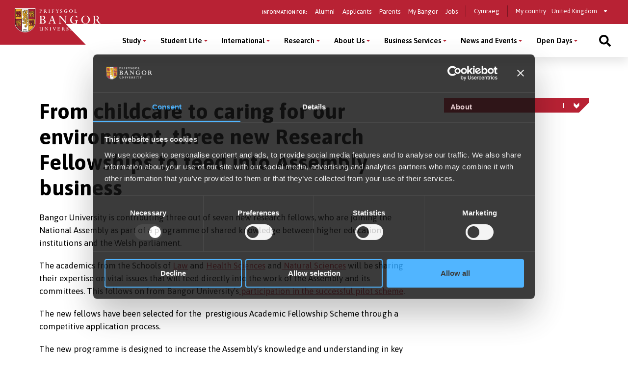

--- FILE ---
content_type: text/html; charset=UTF-8
request_url: https://www.bangor.ac.uk/news/archive/from-childcare-to-caring-for-our-environment-three-new-research-fellowships-to-feed-into-assembly-business-39748
body_size: 11818
content:
<!DOCTYPE html>
<html lang="en">
<head>
<meta charset="utf-8">
<meta name="viewport" content="width=device-width, initial-scale=1">
<meta name="copyright" content="Bangor University" />
<meta name="author" content="Bangor University" />
<meta name="format-detection" content="telephone=no"/>
<script type="application/ld+json">
{ "@context" : "http://schema.org",
  "@type" : "Organization",
  "name" : "Bangor University",
  "url" : "https://www.bangor.ac.uk",
  "sameAs" : [ "https://www.facebook.com/BangorUniversity",
  "https://www.twitter.com/BangorUni",
  "https://www.youtube.com/bangortv",
  "https://instagram.com/prifysgolbangoruniversity",
  "https://www.linkedin.com/edu/school?id=20409"]
}
</script>
<!-- InstanceBeginEditable name="doctitle" -->
<title>From childcare to caring for our environment, three new Research Fellowships to feed into Assembly business | News and Events | Bangor University</title>
<!-- InstanceEndEditable -->
<!-- InstanceBeginEditable name="head" -->
<!-- InstanceEndEditable -->
<script src="https://cdnjs.cloudflare.com/ajax/libs/jquery/3.2.1/jquery.min.js"></script>
<script>window.script_name = "/news/archive/";</script>
<script src="/common/d7/bangor-d7-c.js"></script>
<script src="https://cdnjs.cloudflare.com/ajax/libs/Swiper/3.4.2/js/swiper.jquery.min.js"></script>
<script src="/sites/default/files/google_tag/bangor_production/google_tag.script.js?qhg4oi" defer></script>
<link href="/common/d7/d7-a.css" rel="stylesheet">
<link href="/common/d7/d7-b.css" rel="stylesheet">
<link href="/common/d7/bangor-d7.4.css" rel="stylesheet">
<link href="/common/d7/fontawesome/css/all.css" rel="stylesheet">
<link rel="apple-touch-icon" sizes="180x180" href="/themes/custom/bangor/favicon/apple-touch-icon.png">
<link rel="icon" type="image/png" sizes="32x32" href="/themes/custom/bangor/favicon/favicon-32x32.png">
<link rel="icon" type="image/png" sizes="16x16" href="/themes/custom/bangor/favicon/favicon-16x16.png">
<link rel="manifest" href="/themes/custom/bangor/favicon/site.webmanifest">
<link rel="mask-icon" href="/themes/custom/bangor/favicon/safari-pinned-tab.svg" color="#5bbad5">
<link rel="shortcut icon" href="/themes/custom/bangor/favicon/favicon.ico">
<meta name="msapplication-TileColor" content="#da532c">
<meta name="theme-color" content="#ffffff">
</head>
<body>
<!-- Google Tag Manager (noscript) -->
<noscript>
<iframe src="https://www.googletagmanager.com/ns.html?id=GTM-TPLT3D5"
height="0" width="0" style="display:none;visibility:hidden"></iframe>
</noscript>
<!-- End Google Tag Manager (noscript) --> 
<a href="#main-content" class="visually-hidden focusable skip-link">Skip to main content</a>
  <div class="dialog-off-canvas-main-canvas l-canvas" data-off-canvas-main-canvas>
    <div class="l-content-wrapper">
      <div class="site-header__wrapper">
        <header role="banner" class="site-header background--red">
          <div class="site-header__brand"> <a href="/" class="site-header__logo"> <img src="/themes/custom/bangor/images/logo.svg" alt="Home"> </a> </div>
          <div class="site-header__nav">
            <div class="site-header__secondary">
              <nav role="navigation" aria-label='Information for - navigation menu' id="block-secondary"  data-block-plugin-id="system_menu_block:secondary-menu" class="block block-menu navigation menu--secondary">
                <h2 id="block-secondary-menu">Information for:</h2>
<ul class="menu secondary-menu">
  <li class="menu-item"><a href="/alumni">Alumni</a></li>
  <li class="menu-item"><a href="/applied">Applicants</a></li>
  <li class="menu-item"><a href="/study/parents">Parents</a></li>
  <li class="menu-item"><a href="https://my.bangor.ac.uk/en/">My Bangor</a></li>
  <li class="menu-item"><a href="https://jobs.bangor.ac.uk/">Jobs</a></li>
</ul>
              </nav>
              <div role="navigation" data-block-plugin-id="language_block:language_interface" class="block block-language block-language-blocklanguage-interface">
                <ul class="language-switcher-language-url">
                  <li hreflang="cy" class="cy">
                    <a href="/newyddion/archif/cymrodyr-ymchwil-newydd-yn-ymuno-a-chynulliad-cenedlaethol-cymru-39748" class="language-link" hreflang="cy">Cymraeg</a>
                  </li>
                </ul>
              </div>
            <div class="block switcher-region"> <span>My country:</span>
              <form class="bangor-common-country" data-drupal-selector="bangor-common-country" action="" method="post" id="bangor-common-country" accept-charset="UTF-8">
                <div class="js-form-item form-item js-form-type-select form-type-select js-form-item-country form-item-country form-no-label">
                  <label for="edit-country" class="visually-hidden">Select a country</label>
                  <div class="select__wrapper">
                    <select data-drupal-selector="edit-country" id="edit-country" name="country" class="form-select">
                      <option value="gb" selected="selected">United Kingdom</option>
                    </select>
                  </div>
                </div>
              </form>
            </div>
            </div>
          </div>
          <div class="site-header__main">
            <nav role="navigation" aria-labelledby="block-main-menu" id="block-main" data-block-plugin-id="system_menu_block:main-menu" class="block block-menu navigation menu--main">
              <h2 class="visually-hidden" id="block-main-menu" aria-label="Main menu">Main Menu</h2>
              <div class="site-header__main-wrapper">
<ul class="menu">
  <li class="menu-item menu-item--expanded" >
    <button class="sub-menu-toggle" aria-label="Study menu" aria-expanded="false">Study</button>
    <div class="sub-menu__wrapper">
      <div class="l-container">
        <div class="sub-menu__container sub-menu__container--cta">
          <ul class="sub-menu">
            <li class="menu-item menu-item--expanded" > <span>Undergraduate</span>
              <ul class="sub-menu">
                <li class="menu-item" > <a href="/courses?level_of_study=wt_undergraduate_programme" data-drupal-link-query="{&quot;level_of_study&quot;:&quot;wt_undergraduate_programme&quot;}">A–Z of Courses </a> </li>
                <li class="menu-item" > <a href="/study/undergraduate">Subject Areas</a> </li>
                <li class="menu-item" > <a href="/study/undergraduate/apply">How to Apply</a> </li>
                <li class="menu-item" > <a href="/applied">Already Applied</a> </li>
                <li class="menu-item" > <a href="/undergraduate-applicant-information-hub">Applicant Hub</a> </li>
                <li class="menu-item" > <a href="/studentfinance">Fees and Finances</a> </li>
                <li class="menu-item" > <a href="/studentfinance/new-undergraduates">Scholarship and Bursaries</a> </li>
                <li class="menu-item" > <a href="/contextual-offers">Widening Access</a> </li>
                <li class="menu-item" > <a href="/study/cymraeg">Study in Welsh</a> </li>
                <li class="menu-item" > <a href="/study/part-time">Part-Time Study</a> </li>
                <li class="menu-item" > <a href="/study/degree-apprenticeships">Degree Apprenticeships</a> </li>
                <li class="menu-item" > <a href="/student-life/studying_abroad">Study or Work Abroad</a> </li>
                <li class="menu-item" > <a href="/student-life/employability">Work Experience</a> </li>
                <li class="menu-item" > <a href="/accommodation">Student Accommodation</a> </li>
                <li class="menu-item" > <a href="/study/order-prospectus">Pocket Prospectus</a> </li>
                <li class="menu-item" > <a href="/academic-calendar">Academic Calendar</a> </li>
              </ul>
            </li>
            <li class="menu-item menu-item--expanded" > <span>Postgraduate Taught</span>
              <ul class="sub-menu">
                <li class="menu-item" > <a href="/courses?term=&amp;level_of_study=pgt_course" data-drupal-link-query="{&quot;level_of_study&quot;:&quot;pgt_course&quot;,&quot;term&quot;:&quot;&quot;}">A-Z of Courses </a> </li>
                <li class="menu-item" > <a href="/study/postgraduate">Subject Areas</a> </li>
                <li class="menu-item" > <a href="/study/apply">How to Apply</a> </li>
                <li class="menu-item" > <a href="/studentfinance/postgraduate">Fees and Finances</a> </li>
                <li class="menu-item" > <a href="/studentfinance/postgraduate/funding">Scholarships and Bursaries </a> </li>
                <li class="menu-item" > <a href="/executive-education">Executive Education</a> </li>
                <li class="menu-item" > <a href="/study/postgraduate/january">January Start</a> </li>
                <li class="menu-item" > <a href="/study/part-time">Part-Time Study</a> </li>
                <li class="menu-item" > <a href="/short-courses-and-cpd">Short Courses and CPD</a> </li>
                <li class="menu-item" > <a href="/courses?term=&amp;level_of_study=other_course" data-drupal-link-query="{&quot;level_of_study&quot;:&quot;other_course&quot;,&quot;term&quot;:&quot;&quot;}">A-Z of Short Courses and CPD</a> </li>
              </ul>
            </li>
            <li class="menu-item menu-item--expanded" > <span>Postgraduate Research</span>
              <ul class="sub-menu">
                <li class="menu-item" > <a href="/courses?term=&amp;level_of_study=pgr_course" data-drupal-link-query="{&quot;level_of_study&quot;:&quot;pgr_course&quot;,&quot;term&quot;:&quot;&quot;}">A-Z of Courses </a> </li>
                <li class="menu-item" > <a href="/study/postgraduate-research">Subject Areas</a> </li>
                <li class="menu-item" > <a href="/study/postgraduate-research/apply">How to Apply</a> </li>
                <li class="menu-item" > <a href="/studentfinance/postgraduate/funding">Funding</a> </li>
                <li class="menu-item" > <a href="/doctoral-academy">The Doctoral School</a> </li>
              </ul>
            </li>
          </ul>
          <div class="global-cta__wrapper"> <a href="/courses" class="global-cta" >
            <div class="global-cta__icon">
              <div class="fontawesome-icons">
                <div class="fontawesome-icon"> <span class="fas fa-search" data-fa-transform="" data-fa-mask="" style="--fa-primary-color: #000000; --fa-secondary-color: #000000;"></span> </div>
              </div>
            </div>
            <p class="global-cta__label">Find a Course</p>
            </a> <a href="/openday" class="global-cta" >
            <div class="global-cta__icon">
              <div class="fontawesome-icons">
                <div class="fontawesome-icon"> <span class="fas fa-university" data-fa-transform="" data-fa-mask="" style="--fa-primary-color: #000000; --fa-secondary-color: #000000;"></span> </div>
              </div>
            </div>
            <p class="global-cta__label">Open Days</p>
            </a> <a href="/openday/postgraduate" class="global-cta" >
            <div class="global-cta__icon">
              <div class="fontawesome-icons">
                <div class="fontawesome-icon"> <span class="fas fa-angle-right" data-fa-transform="" data-fa-mask="" style="--fa-primary-color: #000000; --fa-secondary-color: #000000;"></span> </div>
              </div>
            </div>
            <p class="global-cta__label">Postgraduate Event</p>
            </a> <a href="/undergraduate-applicant-information-hub" class="global-cta"  title="Click to go to the information for undergraduate applicants page" aria-label="Click to go to the information for undergraduate applicants page" >
            <div class="global-cta__icon">
              <div class="fontawesome-icons">
                <div class="fontawesome-icon"> <span class="fas fa-info-circle" data-fa-transform="" data-fa-mask="" style="--fa-primary-color: #000000; --fa-secondary-color: #000000;"></span> </div>
              </div>
            </div>
            <p class="global-cta__label">Applicant Hub</p>
            </a> <a href="/virtual-tour-of-bangor-university" class="global-cta" >
            <div class="global-cta__icon">
              <div class="fontawesome-icons">
                <div class="fontawesome-icon"> <span class="fas fa-street-view" data-fa-transform="" data-fa-mask="" style="--fa-primary-color: #000000; --fa-secondary-color: #000000;"></span> </div>
              </div>
            </div>
            <p class="global-cta__label">Virtual Tour</p>
            </a> <a href="/study/order-prospectus" class="global-cta" >
            <div class="global-cta__icon">
              <div class="fontawesome-icons">
                <div class="fontawesome-icon"> <span class="fas fa-book-reader" data-fa-transform="" data-fa-mask="" style="--fa-primary-color: #000000; --fa-secondary-color: #000000;"></span> </div>
              </div>
            </div>
            <p class="global-cta__label">Order a Pocket Prospectus</p>
            </a> </div>
        </div>
      </div>
    </div>
  </li>
  <li class="menu-item menu-item--expanded" >
    <button class="sub-menu-toggle" aria-label="Student Life menu" aria-expanded="false">Student Life</button>
    <div class="sub-menu__wrapper">
      <div class="l-container">
        <div class="sub-menu__container sub-menu__container--cta">
          <ul class="sub-menu">
            <li class="menu-item menu-item--expanded" > <span>Student Life</span>
              <ul class="sub-menu">
                <li class="menu-item" > <a href="/student-life">Student Life Home</a> </li>
                <li class="menu-item" > <a href="/student-life/bangor-and-area">Bangor and the Area</a> </li>
                <li class="menu-item" > <a href="/student-life/social">Social Life and Entertainment</a> </li>
                <li class="menu-item" > <a href="/accommodation">Student Accommodation</a> </li>
                <li class="menu-item" > <a href="/student-life/clubs_societies">Clubs and Societies</a> </li>
                <li class="menu-item" > <a href="/student-life/sport">Sport</a> </li>
                <li class="menu-item" > <a href="/virtual-tour-of-bangor-university">Virtual Tour</a> </li>
                <li class="menu-item" > <a href="/bangortv">Videos and Vlogs</a> </li>
              </ul>
            </li>
            <li class="menu-item menu-item--expanded" > <span>Your Experience at Bangor</span>
              <ul class="sub-menu">
                <li class="menu-item" > <a href="/student-life/support">Student Support</a> </li>
                <li class="menu-item" > <a href="/student-life/employability">Skills and Employability</a> </li>
                <li class="menu-item" > <a href="/international/exchanges/outgoing">Study or Work Abroad</a> </li>
                <li class="menu-item" > <a href="/studentfinance">Fees and Finances</a> </li>
                <li class="menu-item" > <a href="/student-ambassadors">Student Ambassadors </a> </li>
              </ul>
            </li>
          </ul>
          <div class="global-cta__wrapper"> <a href="/student-life/news-videos" class="global-cta" >
            <div class="global-cta__icon">
              <div class="fontawesome-icons">
                <div class="fontawesome-icon"> <span class="fas fa-user-graduate" data-fa-transform="" data-fa-mask="" style="--fa-primary-color: #000000; --fa-secondary-color: #000000;"></span> </div>
              </div>
            </div>
            <p class="global-cta__label">Student Profiles</p>
            </a> <a href="/get-ready-for-university" class="global-cta" >
            <div class="global-cta__icon">
              <div class="fontawesome-icons">
                <div class="fontawesome-icon"> <span class="fab fa-youtube-square" data-fa-transform="" data-fa-mask="" style="--fa-primary-color: #000000; --fa-secondary-color: #000000;"></span> </div>
              </div>
            </div>
            <p class="global-cta__label">Student Videos and Vlogs</p>
            </a> <a href="/virtual-tour-of-bangor-university" class="global-cta" >
            <div class="global-cta__icon">
              <div class="fontawesome-icons">
                <div class="fontawesome-icon"> <span class="fas fa-street-view" data-fa-transform="" data-fa-mask="" style="--fa-primary-color: #000000; --fa-secondary-color: #000000;"></span> </div>
              </div>
            </div>
            <p class="global-cta__label">Virtual Tour </p>
            </a> </div>
        </div>
      </div>
    </div>
  </li>
  <li class="menu-item menu-item--expanded" >
    <button class="sub-menu-toggle" aria-label="International menu" aria-expanded="false">International</button>
    <div class="sub-menu__wrapper">
      <div class="l-container">
        <div class="sub-menu__container sub-menu__container--cta">
          <ul class="sub-menu">
            <li class="menu-item menu-item--expanded" > <span>Choose Bangor</span>
              <ul class="sub-menu">
                <li class="menu-item" > <a href="/courses">A-Z of Courses</a> </li>
                <li class="menu-item" > <a href="/international">International Home</a> </li>
                <li class="menu-item" > <a href="/international/about">Why Bangor?</a> </li>
                <li class="menu-item" > <a href="/international/city-and-surroundings">Location</a> </li>
                <li class="menu-item" > <a href="/international/accommodation">Accommodation</a> </li>
                <li class="menu-item" > <a href="/international/support">Student Support</a> </li>
                <li class="menu-item" > <a href="/international/contact">Contact Us</a> </li>
                <li class="menu-item" > <a href="https://www.bangoruniversity.cn/">Bangor University&#039;s China website</a> </li>
              </ul>
            </li>
            <li class="menu-item menu-item--expanded" > <span>Apply</span>
              <ul class="sub-menu">
                <li class="menu-item" > <a href="/international/applying/entryrequirements">Entry Requirements</a> </li>
                <li class="menu-item" > <a href="/international/tuition">Tuition Fees and Scholarships</a> </li>
                <li class="menu-item" > <a href="/international/applying">How to Apply</a> </li>
                <li class="menu-item" > <a href="/international/alreadyapplied">Already Applied</a> </li>
                <li class="menu-item" > <a href="/international/studyabroad">Study Abroad (Incoming)</a> </li>
                <li class="menu-item" > <a href="/international/exchanges/incoming">Exchanges (Incoming)</a> </li>
                <li class="menu-item" > <a href="/worldwidepartners">Worldwide Partners</a> </li>
              </ul>
            </li>
          </ul>
          <div class="global-cta__wrapper"> <a href="/international/may-intake-courses" class="global-cta" >
            <div class="global-cta__icon">
              <div class="fontawesome-icons">
                <div class="fontawesome-icon"> <span class="fas fa-chevron-double-right" data-fa-transform="" data-fa-mask="" style="--fa-primary-color: #000000; --fa-secondary-color: #000000;"></span> </div>
              </div>
            </div>
            <p class="global-cta__label">May Intake Courses</p>
            </a> <a href="/international/countries" class="global-cta" >
            <div class="global-cta__icon">
              <div class="fontawesome-icons">
                <div class="fontawesome-icon"> <span class="fas fa-globe" data-fa-transform="" data-fa-mask="" style="--fa-primary-color: #000000; --fa-secondary-color: #000000;"></span> </div>
              </div>
            </div>
            <p class="global-cta__label">Your Country / Region</p>
            </a> <a href="/buic" class="global-cta" >
            <div class="global-cta__icon">
              <div class="fontawesome-icons">
                <div class="fontawesome-icon"> <span class="fas fa-university" data-fa-transform="" data-fa-mask="" style="--fa-primary-color: #000000; --fa-secondary-color: #000000;"></span> </div>
              </div>
            </div>
            <p class="global-cta__label">Bangor University International College</p>
            </a> <a href="https://www.bangor.ac.uk/courses" class="global-cta" >
            <div class="global-cta__icon">
              <div class="fontawesome-icons">
                <div class="fontawesome-icon"> <span class="fas fa-calendar-alt" data-fa-transform="" data-fa-mask="" style="--fa-primary-color: #000000; --fa-secondary-color: #000000;"></span> </div>
              </div>
            </div>
            <p class="global-cta__label">Find a Course</p>
            </a> </div>
        </div>
      </div>
    </div>
  </li>
  <li class="menu-item menu-item--expanded" >
    <button class="sub-menu-toggle" aria-label="Research menu" aria-expanded="false">Research</button>
    <div class="sub-menu__wrapper">
      <div class="l-container">
        <div class="sub-menu__container sub-menu__container--cta">
          <ul class="sub-menu">
            <li class="menu-item menu-item--expanded" > <span>Research</span>
              <ul class="sub-menu">
                <li class="menu-item" > <a href="/research">Research Home</a> </li>
                <li class="menu-item" > <a href="/research/about">About Our Research</a> </li>
                <li class="menu-item" > <a href="/research/schools">Research in our Academic Schools</a> </li>
                <li class="menu-item" > <a href="/research/research-institutes-centres">Research Institutes and Centres</a> </li>
                <li class="menu-item" > <a href="https://research.bangor.ac.uk/en/">Research Portal</a> </li>
                <li class="menu-item" > <a href="/iris">Integrated Research and Impact Support (IRIS) Service</a> </li>
                <li class="menu-item" > <a href="/energy/">Energy</a> </li>
                <li class="menu-item" > <a href="/iris/ref-2021">REF 2021</a> </li>
                <li class="menu-item" > <a href="/research/news">Research News</a> </li>
              </ul>
            </li>
            <li class="menu-item menu-item--expanded" > <span>Postgraduate Research Opportunities</span>
              <ul class="sub-menu">
                <li class="menu-item" > <a href="/study/postgraduate-research">Postgraduate Research</a> </li>
                <li class="menu-item" > <a href="/doctoral-academy">Doctoral Academy</a> </li>
              </ul>
            </li>
            <li class="menu-item menu-item--expanded" > <span>Events and Training Opportunities</span>
              <ul class="sub-menu">
                <li class="menu-item" > <a href="/humanresources/staffdevelopment/researcherdevelopment/">Researcher Development</a> </li>
              </ul>
            </li>
          </ul>
          <div class="global-cta__wrapper"> <a href="/news/2023-11-16-bangor-universitys-novel-system-for-public-health-surveillance-through-analysis-of" class="global-cta" >
            <div class="global-cta__icon">
              <div class="fontawesome-icons">
                <div class="fontawesome-icon"> <span class="fas fa-award" data-fa-transform="" data-fa-mask="" style="--fa-primary-color: #000000; --fa-secondary-color: #000000;"></span> </div>
              </div>
            </div>
            <p class="global-cta__label">Royal Recognition: 2023 Queen&#039;s Anniversary Prize</p>
            </a> <a href="/iris/ref-2021" class="global-cta" >
            <div class="global-cta__icon">
              <div class="fontawesome-icons">
                <div class="fontawesome-icon"> <span class="fas fa-atlas" data-fa-transform="" data-fa-mask="" style="--fa-primary-color: #000000; --fa-secondary-color: #000000;"></span> </div>
              </div>
            </div>
            <p class="global-cta__label">Bangor Research In Top 30 For Societal Impact In UK</p>
            </a> </div>
        </div>
      </div>
    </div>
  </li>
  <li class="menu-item menu-item--expanded" >
    <button class="sub-menu-toggle" aria-label="About Us menu" aria-expanded="false">About Us</button>
    <div class="sub-menu__wrapper">
      <div class="l-container">
        <div class="sub-menu__container">
          <ul class="sub-menu">
            <li class="menu-item menu-item--expanded" > <span>The University</span>
              <ul class="sub-menu">
                <li class="menu-item" > <a href="/about">About Us</a> </li>
                <li class="menu-item" > <a href="/about/about-the-university">Our Mission</a> </li>
                <li class="menu-item" > <a href="/strategy-2030">Strategy 2030</a> </li>
                <li class="menu-item" > <a href="/annual-report">Annual Report &amp; Financial Statements</a> </li>
                <li class="menu-item" > <a href="/about/our-location">Our Location</a> </li>
                <li class="menu-item" > <a href="/about/academic-schools-and-colleges">Academic Schools and Colleges</a> </li>
                <li class="menu-item" > <a href="/about/services-and-facilities">Services and Facilities</a> </li>
                <li class="menu-item" > <a href="/vice-chancellor">Vice-Chancellor&#039;s Office</a> </li>
                <li class="menu-item" > <a href="/collaborationhub/index.php.en">Working with Business</a> </li>
                <li class="menu-item" > <a href="/civic-mission">Working with the Community</a> </li>
                <li class="menu-item" > <a href="/sustainablebangor">Sustainability</a> </li>
                <li class="menu-item" > <a href="/health-and-wellbeing">Health and Wellbeing</a> </li>
                <li class="menu-item" > <a href="/about/contacts">Contact Us</a> </li>
              </ul>
            </li>
            <li class="menu-item menu-item--expanded" > <span>Working for Us</span>
              <ul class="sub-menu">
                <li class="menu-item" > <a href="https://jobs.bangor.ac.uk/">Job Vacancies</a> </li>
              </ul>
            </li>
            <li class="menu-item menu-item--expanded" > <span>University Management and Governance</span>
              <ul class="sub-menu">
                <li class="menu-item" > <a href="/governance-and-compliance/policy-register/index.php.en">Policies and Procedures</a> </li>
                <li class="menu-item" > <a href="/governance-and-compliance/documents/slavery-statement.pdf">Slavery and Human Trafficking Statement</a> </li>
                <li class="menu-item" > <a href="/about/university-management-and-governance">Management and Governance</a> </li>
              </ul>
            </li>
            <li class="menu-item menu-item--expanded" > <a href="/civic-mission">University and the Community</a>
              <ul class="sub-menu">
                <li class="menu-item" > <a href="/about/pontio">Pontio</a> </li>
                <li class="menu-item" > <a href="/sportbangor">Sports Facilities</a> </li>
                <li class="menu-item" > <a href="/commercial-services/conferencing.php.en">Conference Facilities</a> </li>
                <li class="menu-item" > <a href="/commercial-services/places-to-eat-and-drink.php.en">Places to Eat and Drink</a> </li>
                <li class="menu-item" > <a href="/events">Public Events</a> </li>
                <li class="menu-item" > <a href="/widening-access/index.php.en">Widening Access</a> </li>
                <li class="menu-item" > <a href="/mrc/schools.php.en">Services to Schools</a> </li>
              </ul>
            </li>
          </ul>
        </div>
      </div>
    </div>
  </li>
  <li class="menu-item menu-item--expanded" >
    <button class="sub-menu-toggle" aria-label="Business Services menu" aria-expanded="false">Business Services</button>
    <div class="sub-menu__wrapper">
      <div class="l-container">
        <div class="sub-menu__container">
          <ul class="sub-menu">
            <li class="menu-item menu-item--expanded" > <span>Business Services</span>
              <ul class="sub-menu">
                <li class="menu-item" > <a href="/business-services">Business Services Home</a> </li>
              </ul>
            </li>
            <li class="menu-item menu-item--expanded" > <span>Collaboration Hub</span>
              <ul class="sub-menu">
                <li class="menu-item" > <a href="/collaboration-hub">Collaboration Hub</a> </li>
              </ul>
            </li>
            <li class="menu-item menu-item--expanded" > <span>Conferencing and Business Dining</span>
              <ul class="sub-menu">
                <li class="menu-item" > <a href="/commercial-services/conferencing.php.en">Conferencing Facilities</a> </li>
                <li class="menu-item" > <a href="/commercial-services/business-dining.php.en">Business Dining</a> </li>
              </ul>
            </li>
            <li class="menu-item menu-item--expanded" > <span>Intellectual Property (IP) and Commercialisation</span>
              <ul class="sub-menu">
                <li class="menu-item" > <a href="/intellectual-property">Intellectual Property (IP) and Commercialisation</a> </li>
              </ul>
            </li>
          </ul>
        </div>
      </div>
    </div>
  </li>
  <li class="menu-item menu-item--expanded" >
    <button class="sub-menu-toggle" aria-label="News and Events menu" aria-expanded="false">News and Events</button>
    <div class="sub-menu__wrapper">
      <div class="l-container">
        <div class="sub-menu__container sub-menu__container--cta">
          <ul class="sub-menu">
            <li class="menu-item menu-item--expanded" > <a href="/news/latest">News</a>
              <ul class="sub-menu">
                <li class="menu-item" > <a href="/news/latest">Current News</a> </li>
                <li class="menu-item" > <a href="/news/latest?news_category=1646" data-drupal-link-query="{&quot;news_category&quot;:&quot;1646&quot;}">Research News</a> </li>
                <li class="menu-item" > <a href="/news/latest?news_category=1661" data-drupal-link-query="{&quot;news_category&quot;:&quot;1661&quot;}">Student News</a> </li>
              </ul>
            </li>
            <li class="menu-item menu-item--expanded" > <a href="/events">Events</a>
              <ul class="sub-menu">
                <li class="menu-item" > <a href="/events">Events</a> </li>
              </ul>
            </li>
            <li class="menu-item menu-item--expanded" > <a href="/announcements">Announcements</a>
              <ul class="sub-menu">
                <li class="menu-item" > <a href="/announcements">Flag Announcements</a> </li>
              </ul>
            </li>
          </ul>
          <div class="global-cta__wrapper"> <a href="https://www.bangor.ac.uk/bangor-140" class="global-cta"  title="Click here to read about Bangor University&#039;s 140th Anniversary" aria-label="Click here to read about Bangor University&#039;s 140th Anniversary" >
            <div class="global-cta__icon">
              <div class="fontawesome-icons">
                <div class="fontawesome-icon"> <span class="fab fa-fort-awesome-alt" data-fa-transform="" data-fa-mask="" style="--fa-primary-color: #000000; --fa-secondary-color: #000000;"></span> </div>
              </div>
            </div>
            <p class="global-cta__label">140th Anniversary</p>
            </a> <a href="/our-public-lectures" class="global-cta" >
            <div class="global-cta__icon">
              <div class="fontawesome-icons">
                <div class="fontawesome-icon"> <span class="fas fa-calendar-alt" data-fa-transform="" data-fa-mask="" style="--fa-primary-color: #000000; --fa-secondary-color: #000000;"></span> </div>
              </div>
            </div>
            <p class="global-cta__label">Public Lectures</p>
            </a> </div>
        </div>
      </div>
    </div>
  </li>
  <li class="menu-item menu-item--expanded" >
    <button class="sub-menu-toggle" aria-label="Open Days menu" aria-expanded="false">Open Days</button>
    <div class="sub-menu__wrapper">
      <div class="l-container">
        <div class="sub-menu__container sub-menu__container--cta">
          <ul class="sub-menu">
            <li class="menu-item menu-item--expanded" > <span>Open Days 2025/26</span>
              <ul class="sub-menu">
                <li class="menu-item" > <a href="/mini-open-day">Mini Open Day - January 2026</a> </li>
                <li class="menu-item" > <a href="/openday">Main University Open Days</a> </li>
                <li class="menu-item" > <a href="/change-or-cancel-booking">Change / Cancel Booking</a> </li>
              </ul>
            </li>
            <li class="menu-item menu-item--expanded" > <span>Prepare For The Open Day</span>
              <ul class="sub-menu">
                <li class="menu-item" > <a href="/mini-open-day-programme">Mini Open Day Programme</a> </li>
                <li class="menu-item" > <a href="/discover-your-home-from-home-during-our-open-day">Accommodation Options</a> </li>
                <li class="menu-item" > <a href="/how-to-get-to-the-open-day">How to get to the Open Day</a> </li>
                <li class="menu-item" > <a href="/openday/parking">Open Day Parking</a> </li>
                <li class="menu-item" > <a href="/got-questions-about-student-support-chat-with-staff-at-the-open-day">Student Support</a> </li>
                <li class="menu-item" > <a href="/what-to-ask-at-the-university-open-day">Questions to Ask</a> </li>
                <li class="menu-item" > <a href="/study/undergraduate">Undergraduate Subject Areas</a> </li>
                <li class="menu-item" > <a href="/openday/studying-through-the-medium-of-welsh">Welsh-medium Study</a> </li>
                <li class="menu-item" > <a href="/food-drink-on-campus-during-our-open-days">Food and Drink</a> </li>
                <li class="menu-item" > <a href="/open-day-frequently-asked-questions">Frequently Asked Questions</a> </li>
                <li class="menu-item" > <a href="/discover-the-best-of-our-city-and-surrounding-area">Discover Bangor and the Area</a> </li>
              </ul>
            </li>
            <li class="menu-item menu-item--expanded" > <span>Postgraduate Event </span>
              <ul class="sub-menu">
                <li class="menu-item" > <a href="/openday/postgraduate">Event Information</a> </li>
              </ul>
            </li>
          </ul>
          <div class="global-cta__wrapper"> <a href="/mini-open-day" class="global-cta" >
            <div class="global-cta__icon">
              <div class="fontawesome-icons">
                <div class="fontawesome-icon"> <span class="fas fa-angle-right" data-fa-transform="" data-fa-mask="" style="--fa-primary-color: #000000; --fa-secondary-color: #000000;"></span> </div>
              </div>
            </div>
            <p class="global-cta__label">Book Mini Open Day - January 2026</p>
            </a> <a href="/campusmap" class="global-cta" >
            <div class="global-cta__icon">
              <div class="fontawesome-icons">
                <div class="fontawesome-icon"> <span class="fas fa-map-marked" data-fa-transform="" data-fa-mask="" style="--fa-primary-color: #000000; --fa-secondary-color: #000000;"></span> </div>
              </div>
            </div>
            <p class="global-cta__label">Campus Map</p>
            </a> <a href="/virtual-tour-of-bangor-university" class="global-cta" >
            <div class="global-cta__icon">
              <div class="fontawesome-icons">
                <div class="fontawesome-icon"> <span class="fas fa-street-view" data-fa-transform="" data-fa-mask="" style="--fa-primary-color: #000000; --fa-secondary-color: #000000;"></span> </div>
              </div>
            </div>
            <p class="global-cta__label">Virtual Tour</p>
            </a> </div>
        </div>
      </div>
    </div>
  </li>
</ul>
              <div class="block block--burger">
                <button class="button button--burger js-button-mobile-menu" aria-label="Main Site Menu">
                  <svg class="svg-inline--fa fa-bars fa-w-14" aria-hidden="true" focusable="false" data-prefix="fas" data-icon="bars" role="img" xmlns="http://www.w3.org/2000/svg" viewBox="0 0 448 512" data-fa-i2svg=""><path fill="currentColor" d="M16 132h416c8.837 0 16-7.163 16-16V76c0-8.837-7.163-16-16-16H16C7.163 60 0 67.163 0 76v40c0 8.837 7.163 16 16 16zm0 160h416c8.837 0 16-7.163 16-16v-40c0-8.837-7.163-16-16-16H16c-8.837 0-16 7.163-16 16v40c0 8.837 7.163 16 16 16zm0 160h416c8.837 0 16-7.163 16-16v-40c0-8.837-7.163-16-16-16H16c-8.837 0-16 7.163-16 16v40c0 8.837 7.163 16 16 16z"></path></svg>
                  <svg class="svg-inline--fa fa-times fa-w-11" aria-hidden="true" focusable="false" data-prefix="fas" data-icon="times" role="img" xmlns="http://www.w3.org/2000/svg" viewBox="0 0 352 512" data-fa-i2svg=""><path fill="currentColor" d="M242.72 256l100.07-100.07c12.28-12.28 12.28-32.19 0-44.48l-22.24-22.24c-12.28-12.28-32.19-12.28-44.48 0L176 189.28 75.93 89.21c-12.28-12.28-32.19-12.28-44.48 0L9.21 111.45c-12.28 12.28-12.28 32.19 0 44.48L109.28 256 9.21 356.07c-12.28 12.28-12.28 32.19 0 44.48l22.24 22.24c12.28 12.28 32.2 12.28 44.48 0L176 322.72l100.07 100.07c12.28 12.28 32.2 12.28 44.48 0l22.24-22.24c12.28-12.28 12.28-32.19 0-44.48L242.72 256z"></path></svg>
                </button>
              </div>
              <div class="block block--search">
                <button class="button button--search js-button-search" aria-label="Site search">
                  <svg class="svg-inline--fa fa-search fa-w-16" aria-hidden="true" focusable="false" data-prefix="fas" data-icon="search" role="img" xmlns="http://www.w3.org/2000/svg" viewBox="0 0 512 512" data-fa-i2svg=""><path fill="currentColor" d="M505 442.7L405.3 343c-4.5-4.5-10.6-7-17-7H372c27.6-35.3 44-79.7 44-128C416 93.1 322.9 0 208 0S0 93.1 0 208s93.1 208 208 208c48.3 0 92.7-16.4 128-44v16.3c0 6.4 2.5 12.5 7 17l99.7 99.7c9.4 9.4 24.6 9.4 33.9 0l28.3-28.3c9.4-9.4 9.4-24.6.1-34zM208 336c-70.7 0-128-57.2-128-128 0-70.7 57.2-128 128-128 70.7 0 128 57.2 128 128 0 70.7-57.2 128-128 128z"></path></svg>
                  <svg class="svg-inline--fa fa-times fa-w-11" aria-hidden="true" focusable="false" data-prefix="fas" data-icon="times" role="img" xmlns="http://www.w3.org/2000/svg" viewBox="0 0 352 512" data-fa-i2svg=""><path fill="currentColor" d="M242.72 256l100.07-100.07c12.28-12.28 12.28-32.19 0-44.48l-22.24-22.24c-12.28-12.28-32.19-12.28-44.48 0L176 189.28 75.93 89.21c-12.28-12.28-32.19-12.28-44.48 0L9.21 111.45c-12.28 12.28-12.28 32.19 0 44.48L109.28 256 9.21 356.07c-12.28 12.28-12.28 32.19 0 44.48l22.24 22.24c12.28 12.28 32.2 12.28 44.48 0L176 322.72l100.07 100.07c12.28 12.28 32.2 12.28 44.48 0l22.24-22.24c12.28-12.28 12.28-32.19 0-44.48L242.72 256z">
                </button>
              </div>
            </div>
          </nav>
        </div>
        </header>
        <div class="sub-header">
          <div class="site-header__mobile js-hide">
            <div class="l-container">
              <nav role="navigation" aria-labelledby="block-main-menu-mobile" id="block-main-mobile" data-block-plugin-id="system_menu_block:main-menu-mobile" class="block block-menu navigation menu--main--mobile">
                <h2 class="visually-hidden" id="block-main-menu-mobile" aria-label="Main menu - mobile"></h2>
<ul class="menu">
  <li class="menu-item menu-item--expanded">
    <button class="menu__toggle sub-menu-toggle" aria-expanded="false">Study</button>
    <ul class="sub-menu">
      <li class="menu-item menu-item--expanded"> <span>Undergraduate</span>
        <ul class="sub-menu">
          <li class="menu-item"> <a href="/courses?level_of_study=wt_undergraduate_programme">A–Z of Courses </a> </li>
          <li class="menu-item"> <a href="/study/undergraduate">Subject Areas</a> </li>
          <li class="menu-item"> <a href="/study/undergraduate/apply">How to Apply</a> </li>
          <li class="menu-item"> <a href="/applied">Already Applied</a> </li>
          <li class="menu-item"> <a href="/undergraduate-applicant-information-hub">Applicant Hub</a> </li>
          <li class="menu-item"> <a href="/studentfinance">Fees and Finances</a> </li>
          <li class="menu-item"> <a href="/studentfinance/new-undergraduates">Scholarship and Bursaries</a> </li>
          <li class="menu-item"> <a href="/contextual-offers">Widening Access</a> </li>
          <li class="menu-item"> <a href="/study/cymraeg">Study in Welsh</a> </li>
          <li class="menu-item"> <a href="/study/part-time">Part-Time Study</a> </li>
          <li class="menu-item"> <a href="/study/degree-apprenticeships">Degree Apprenticeships</a> </li>
          <li class="menu-item"> <a href="/student-life/studying_abroad">Study or Work Abroad</a> </li>
          <li class="menu-item"> <a href="/student-life/employability">Work Experience</a> </li>
          <li class="menu-item"> <a href="/accommodation">Student Accommodation</a> </li>
          <li class="menu-item"> <a href="/study/order-prospectus">Pocket Prospectus</a> </li>
          <li class="menu-item"> <a href="/academic-calendar">Academic Calendar</a> </li>
        </ul>
      </li>
      <li class="menu-item menu-item--expanded"> <span>Postgraduate Taught</span>
        <ul class="sub-menu">
          <li class="menu-item"> <a href="/courses?term=&amp;level_of_study=pgt_course">A-Z of Courses </a> </li>
          <li class="menu-item"> <a href="/study/postgraduate">Subject Areas</a> </li>
          <li class="menu-item"> <a href="/study/apply">How to Apply</a> </li>
          <li class="menu-item"> <a href="/studentfinance/postgraduate">Fees and Finances</a> </li>
          <li class="menu-item"> <a href="/studentfinance/postgraduate/funding">Scholarships and Bursaries </a> </li>
          <li class="menu-item"> <a href="/executive-education">Executive Education</a> </li>
          <li class="menu-item"> <a href="/study/postgraduate/january">January Start</a> </li>
          <li class="menu-item"> <a href="/study/part-time">Part-Time Study</a> </li>
          <li class="menu-item"> <a href="/short-courses-and-cpd">Short Courses and CPD</a> </li>
          <li class="menu-item"> <a href="/courses?term=&amp;level_of_study=other_course">A-Z of Short Courses and CPD</a> </li>
        </ul>
      </li>
      <li class="menu-item menu-item--expanded"> <span>Postgraduate Research</span>
        <ul class="sub-menu">
          <li class="menu-item"> <a href="/courses?term=&amp;level_of_study=pgr_course">A-Z of Courses </a> </li>
          <li class="menu-item"> <a href="/study/postgraduate-research">Subject Areas</a> </li>
          <li class="menu-item"> <a href="/study/postgraduate-research/apply">How to Apply</a> </li>
          <li class="menu-item"> <a href="/studentfinance/postgraduate/funding">Funding</a> </li>
          <li class="menu-item"> <a href="/doctoral-academy">The Doctoral School</a> </li>
        </ul>
      </li>
    </ul>
    <div class="global-cta__wrapper"> <a href="/courses" class="global-cta" >
      <div class="global-cta__icon">
        <div class="fontawesome-icons">
          <div class="fontawesome-icon"> <span class="fas fa-search" data-fa-transform="" data-fa-mask="" style="--fa-primary-color: #000000; --fa-secondary-color: #000000;"></span> </div>
        </div>
      </div>
      <p class="global-cta__label">Find a Course</p>
      </a> <a href="/openday" class="global-cta" >
      <div class="global-cta__icon">
        <div class="fontawesome-icons">
          <div class="fontawesome-icon"> <span class="fas fa-university" data-fa-transform="" data-fa-mask="" style="--fa-primary-color: #000000; --fa-secondary-color: #000000;"></span> </div>
        </div>
      </div>
      <p class="global-cta__label">Open Days</p>
      </a> <a href="/openday/postgraduate" class="global-cta" >
      <div class="global-cta__icon">
        <div class="fontawesome-icons">
          <div class="fontawesome-icon"> <span class="fas fa-angle-right" data-fa-transform="" data-fa-mask="" style="--fa-primary-color: #000000; --fa-secondary-color: #000000;"></span> </div>
        </div>
      </div>
      <p class="global-cta__label">Postgraduate Event</p>
      </a> <a href="/undergraduate-applicant-information-hub" class="global-cta"  title="Click to go to the information for undergraduate applicants page" aria-label="Click to go to the information for undergraduate applicants page" >
      <div class="global-cta__icon">
        <div class="fontawesome-icons">
          <div class="fontawesome-icon"> <span class="fas fa-info-circle" data-fa-transform="" data-fa-mask="" style="--fa-primary-color: #000000; --fa-secondary-color: #000000;"></span> </div>
        </div>
      </div>
      <p class="global-cta__label">Applicant Hub</p>
      </a> <a href="/virtual-tour-of-bangor-university" class="global-cta" >
      <div class="global-cta__icon">
        <div class="fontawesome-icons">
          <div class="fontawesome-icon"> <span class="fas fa-street-view" data-fa-transform="" data-fa-mask="" style="--fa-primary-color: #000000; --fa-secondary-color: #000000;"></span> </div>
        </div>
      </div>
      <p class="global-cta__label">Virtual Tour</p>
      </a> <a href="/study/order-prospectus" class="global-cta" >
      <div class="global-cta__icon">
        <div class="fontawesome-icons">
          <div class="fontawesome-icon"> <span class="fas fa-book-reader" data-fa-transform="" data-fa-mask="" style="--fa-primary-color: #000000; --fa-secondary-color: #000000;"></span> </div>
        </div>
      </div>
      <p class="global-cta__label">Order a Pocket Prospectus</p>
      </a> </div>
  </li>
  <li class="menu-item menu-item--expanded">
    <button class="menu__toggle sub-menu-toggle" aria-expanded="false">Student Life</button>
    <ul class="sub-menu">
      <li class="menu-item menu-item--expanded"> <span>Student Life</span>
        <ul class="sub-menu">
          <li class="menu-item"> <a href="/student-life">Student Life Home</a> </li>
          <li class="menu-item"> <a href="/student-life/bangor-and-area">Bangor and the Area</a> </li>
          <li class="menu-item"> <a href="/student-life/social">Social Life and Entertainment</a> </li>
          <li class="menu-item"> <a href="/accommodation">Student Accommodation</a> </li>
          <li class="menu-item"> <a href="/student-life/clubs_societies">Clubs and Societies</a> </li>
          <li class="menu-item"> <a href="/student-life/sport">Sport</a> </li>
          <li class="menu-item"> <a href="/virtual-tour-of-bangor-university">Virtual Tour</a> </li>
          <li class="menu-item"> <a href="/bangortv">Videos and Vlogs</a> </li>
        </ul>
      </li>
      <li class="menu-item menu-item--expanded"> <span>Your Experience at Bangor</span>
        <ul class="sub-menu">
          <li class="menu-item"> <a href="/student-life/support">Student Support</a> </li>
          <li class="menu-item"> <a href="/student-life/employability">Skills and Employability</a> </li>
          <li class="menu-item"> <a href="/international/exchanges/outgoing">Study or Work Abroad</a> </li>
          <li class="menu-item"> <a href="/studentfinance">Fees and Finances</a> </li>
          <li class="menu-item"> <a href="/student-ambassadors">Student Ambassadors </a> </li>
        </ul>
      </li>
    </ul>
    <div class="global-cta__wrapper"> <a href="/student-life/news-videos" class="global-cta" >
      <div class="global-cta__icon">
        <div class="fontawesome-icons">
          <div class="fontawesome-icon"> <span class="fas fa-user-graduate" data-fa-transform="" data-fa-mask="" style="--fa-primary-color: #000000; --fa-secondary-color: #000000;"></span> </div>
        </div>
      </div>
      <p class="global-cta__label">Student Profiles</p>
      </a> <a href="/get-ready-for-university" class="global-cta" >
      <div class="global-cta__icon">
        <div class="fontawesome-icons">
          <div class="fontawesome-icon"> <span class="fab fa-youtube-square" data-fa-transform="" data-fa-mask="" style="--fa-primary-color: #000000; --fa-secondary-color: #000000;"></span> </div>
        </div>
      </div>
      <p class="global-cta__label">Student Videos and Vlogs</p>
      </a> <a href="/virtual-tour-of-bangor-university" class="global-cta" >
      <div class="global-cta__icon">
        <div class="fontawesome-icons">
          <div class="fontawesome-icon"> <span class="fas fa-street-view" data-fa-transform="" data-fa-mask="" style="--fa-primary-color: #000000; --fa-secondary-color: #000000;"></span> </div>
        </div>
      </div>
      <p class="global-cta__label">Virtual Tour </p>
      </a> </div>
  </li>
  <li class="menu-item menu-item--expanded">
    <button class="menu__toggle sub-menu-toggle" aria-expanded="false">International</button>
    <ul class="sub-menu">
      <li class="menu-item menu-item--expanded"> <span>Choose Bangor</span>
        <ul class="sub-menu">
          <li class="menu-item"> <a href="/courses">A-Z of Courses</a> </li>
          <li class="menu-item"> <a href="/international">International Home</a> </li>
          <li class="menu-item"> <a href="/international/about">Why Bangor?</a> </li>
          <li class="menu-item"> <a href="/international/city-and-surroundings">Location</a> </li>
          <li class="menu-item"> <a href="/international/accommodation">Accommodation</a> </li>
          <li class="menu-item"> <a href="/international/support">Student Support</a> </li>
          <li class="menu-item"> <a href="/international/contact">Contact Us</a> </li>
          <li class="menu-item"> <a href="https://www.bangoruniversity.cn/">Bangor University&#039;s China website</a> </li>
        </ul>
      </li>
      <li class="menu-item menu-item--expanded"> <span>Apply</span>
        <ul class="sub-menu">
          <li class="menu-item"> <a href="/international/applying/entryrequirements">Entry Requirements</a> </li>
          <li class="menu-item"> <a href="/international/tuition">Tuition Fees and Scholarships</a> </li>
          <li class="menu-item"> <a href="/international/applying">How to Apply</a> </li>
          <li class="menu-item"> <a href="/international/alreadyapplied">Already Applied</a> </li>
          <li class="menu-item"> <a href="/international/studyabroad">Study Abroad (Incoming)</a> </li>
          <li class="menu-item"> <a href="/international/exchanges/incoming">Exchanges (Incoming)</a> </li>
          <li class="menu-item"> <a href="/worldwidepartners">Worldwide Partners</a> </li>
        </ul>
      </li>
    </ul>
    <div class="global-cta__wrapper"> <a href="/international/may-intake-courses" class="global-cta" >
      <div class="global-cta__icon">
        <div class="fontawesome-icons">
          <div class="fontawesome-icon"> <span class="fas fa-chevron-double-right" data-fa-transform="" data-fa-mask="" style="--fa-primary-color: #000000; --fa-secondary-color: #000000;"></span> </div>
        </div>
      </div>
      <p class="global-cta__label">May Intake Courses</p>
      </a> <a href="/international/countries" class="global-cta" >
      <div class="global-cta__icon">
        <div class="fontawesome-icons">
          <div class="fontawesome-icon"> <span class="fas fa-globe" data-fa-transform="" data-fa-mask="" style="--fa-primary-color: #000000; --fa-secondary-color: #000000;"></span> </div>
        </div>
      </div>
      <p class="global-cta__label">Your Country / Region</p>
      </a> <a href="/buic" class="global-cta" >
      <div class="global-cta__icon">
        <div class="fontawesome-icons">
          <div class="fontawesome-icon"> <span class="fas fa-university" data-fa-transform="" data-fa-mask="" style="--fa-primary-color: #000000; --fa-secondary-color: #000000;"></span> </div>
        </div>
      </div>
      <p class="global-cta__label">Bangor University International College</p>
      </a> <a href="https://www.bangor.ac.uk/courses" class="global-cta" >
      <div class="global-cta__icon">
        <div class="fontawesome-icons">
          <div class="fontawesome-icon"> <span class="fas fa-calendar-alt" data-fa-transform="" data-fa-mask="" style="--fa-primary-color: #000000; --fa-secondary-color: #000000;"></span> </div>
        </div>
      </div>
      <p class="global-cta__label">Find a Course</p>
      </a> </div>
  </li>
  <li class="menu-item menu-item--expanded">
    <button class="menu__toggle sub-menu-toggle" aria-expanded="false">Research</button>
    <ul class="sub-menu">
      <li class="menu-item menu-item--expanded"> <span>Research</span>
        <ul class="sub-menu">
          <li class="menu-item"> <a href="/research">Research Home</a> </li>
          <li class="menu-item"> <a href="/research/about">About Our Research</a> </li>
          <li class="menu-item"> <a href="/research/schools">Research in our Academic Schools</a> </li>
          <li class="menu-item"> <a href="/research/research-institutes-centres">Research Institutes and Centres</a> </li>
          <li class="menu-item"> <a href="https://research.bangor.ac.uk/en/">Research Portal</a> </li>
          <li class="menu-item"> <a href="/iris">Integrated Research and Impact Support (IRIS) Service</a> </li>
          <li class="menu-item"> <a href="/energy/">Energy</a> </li>
          <li class="menu-item"> <a href="/iris/ref-2021">REF 2021</a> </li>
          <li class="menu-item"> <a href="/research/news">Research News</a> </li>
        </ul>
      </li>
      <li class="menu-item menu-item--expanded"> <span>Postgraduate Research Opportunities</span>
        <ul class="sub-menu">
          <li class="menu-item"> <a href="/study/postgraduate-research">Postgraduate Research</a> </li>
          <li class="menu-item"> <a href="/doctoral-academy">Doctoral Academy</a> </li>
        </ul>
      </li>
      <li class="menu-item menu-item--expanded"> <span>Events and Training Opportunities</span>
        <ul class="sub-menu">
          <li class="menu-item"> <a href="/humanresources/staffdevelopment/researcherdevelopment/">Researcher Development</a> </li>
        </ul>
      </li>
    </ul>
    <div class="global-cta__wrapper"> <a href="/news/2023-11-16-bangor-universitys-novel-system-for-public-health-surveillance-through-analysis-of" class="global-cta" >
      <div class="global-cta__icon">
        <div class="fontawesome-icons">
          <div class="fontawesome-icon"> <span class="fas fa-award" data-fa-transform="" data-fa-mask="" style="--fa-primary-color: #000000; --fa-secondary-color: #000000;"></span> </div>
        </div>
      </div>
      <p class="global-cta__label">Royal Recognition: 2023 Queen&#039;s Anniversary Prize</p>
      </a> <a href="/iris/ref-2021" class="global-cta" >
      <div class="global-cta__icon">
        <div class="fontawesome-icons">
          <div class="fontawesome-icon"> <span class="fas fa-atlas" data-fa-transform="" data-fa-mask="" style="--fa-primary-color: #000000; --fa-secondary-color: #000000;"></span> </div>
        </div>
      </div>
      <p class="global-cta__label">Bangor Research In Top 30 For Societal Impact In UK</p>
      </a> </div>
  </li>
  <li class="menu-item menu-item--expanded">
    <button class="menu__toggle sub-menu-toggle" aria-expanded="false">About Us</button>
    <ul class="sub-menu">
      <li class="menu-item menu-item--expanded"> <span>The University</span>
        <ul class="sub-menu">
          <li class="menu-item"> <a href="/about">About Us</a> </li>
          <li class="menu-item"> <a href="/about/about-the-university">Our Mission</a> </li>
          <li class="menu-item"> <a href="/strategy-2030">Strategy 2030</a> </li>
          <li class="menu-item"> <a href="/annual-report">Annual Report &amp; Financial Statements</a> </li>
          <li class="menu-item"> <a href="/about/our-location">Our Location</a> </li>
          <li class="menu-item"> <a href="/about/academic-schools-and-colleges">Academic Schools and Colleges</a> </li>
          <li class="menu-item"> <a href="/about/services-and-facilities">Services and Facilities</a> </li>
          <li class="menu-item"> <a href="/vice-chancellor">Vice-Chancellor&#039;s Office</a> </li>
          <li class="menu-item"> <a href="/collaborationhub/index.php.en">Working with Business</a> </li>
          <li class="menu-item"> <a href="/civic-mission">Working with the Community</a> </li>
          <li class="menu-item"> <a href="/sustainablebangor">Sustainability</a> </li>
          <li class="menu-item"> <a href="/health-and-wellbeing">Health and Wellbeing</a> </li>
          <li class="menu-item"> <a href="/about/contacts">Contact Us</a> </li>
        </ul>
      </li>
      <li class="menu-item menu-item--expanded"> <span>Working for Us</span>
        <ul class="sub-menu">
          <li class="menu-item"> <a href="https://jobs.bangor.ac.uk/">Job Vacancies</a> </li>
        </ul>
      </li>
      <li class="menu-item menu-item--expanded"> <span>University Management and Governance</span>
        <ul class="sub-menu">
          <li class="menu-item"> <a href="/governance-and-compliance/policy-register/index.php.en">Policies and Procedures</a> </li>
          <li class="menu-item"> <a href="/governance-and-compliance/documents/slavery-statement.pdf">Slavery and Human Trafficking Statement</a> </li>
          <li class="menu-item"> <a href="/about/university-management-and-governance">Management and Governance</a> </li>
        </ul>
      </li>
      <li class="menu-item menu-item--expanded"> <a href="/civic-mission">University and the Community</a>
        <ul class="sub-menu">
          <li class="menu-item"> <a href="/about/pontio">Pontio</a> </li>
          <li class="menu-item"> <a href="/sportbangor">Sports Facilities</a> </li>
          <li class="menu-item"> <a href="/commercial-services/conferencing.php.en">Conference Facilities</a> </li>
          <li class="menu-item"> <a href="/commercial-services/places-to-eat-and-drink.php.en">Places to Eat and Drink</a> </li>
          <li class="menu-item"> <a href="/events">Public Events</a> </li>
          <li class="menu-item"> <a href="/widening-access/index.php.en">Widening Access</a> </li>
          <li class="menu-item"> <a href="/mrc/schools.php.en">Services to Schools</a> </li>
        </ul>
      </li>
    </ul>
  </li>
  <li class="menu-item menu-item--expanded">
    <button class="menu__toggle sub-menu-toggle" aria-expanded="false">Business Services</button>
    <ul class="sub-menu">
      <li class="menu-item menu-item--expanded"> <span>Business Services</span>
        <ul class="sub-menu">
          <li class="menu-item"> <a href="/business-services">Business Services Home</a> </li>
        </ul>
      </li>
      <li class="menu-item menu-item--expanded"> <span>Collaboration Hub</span>
        <ul class="sub-menu">
          <li class="menu-item"> <a href="/collaboration-hub">Collaboration Hub</a> </li>
        </ul>
      </li>
      <li class="menu-item menu-item--expanded"> <span>Conferencing and Business Dining</span>
        <ul class="sub-menu">
          <li class="menu-item"> <a href="/commercial-services/conferencing.php.en">Conferencing Facilities</a> </li>
          <li class="menu-item"> <a href="/commercial-services/business-dining.php.en">Business Dining</a> </li>
        </ul>
      </li>
      <li class="menu-item menu-item--expanded"> <span>Intellectual Property (IP) and Commercialisation</span>
        <ul class="sub-menu">
          <li class="menu-item"> <a href="/intellectual-property">Intellectual Property (IP) and Commercialisation</a> </li>
        </ul>
      </li>
    </ul>
  </li>
  <li class="menu-item menu-item--expanded">
    <button class="menu__toggle sub-menu-toggle" aria-expanded="false">News and Events</button>
    <ul class="sub-menu">
      <li class="menu-item menu-item--expanded"> <a href="/news/latest">News</a>
        <ul class="sub-menu">
          <li class="menu-item"> <a href="/news/latest">Current News</a> </li>
          <li class="menu-item"> <a href="/news/latest?news_category=1646" data-drupal-link-query="{&quot;news_category&quot;:&quot;1646&quot;}">Research News</a> </li>
          <li class="menu-item"> <a href="/news/latest?news_category=1661" data-drupal-link-query="{&quot;news_category&quot;:&quot;1661&quot;}">Student News</a> </li>
        </ul>
      </li>
      <li class="menu-item menu-item--expanded"> <a href="/events">Events</a>
        <ul class="sub-menu">
          <li class="menu-item"> <a href="/events">Events</a> </li>
        </ul>
      </li>
      <li class="menu-item menu-item--expanded"> <a href="/announcements">Announcements</a>
        <ul class="sub-menu">
          <li class="menu-item"> <a href="/announcements">Flag Announcements</a> </li>
        </ul>
      </li>
    </ul>
    <div class="global-cta__wrapper"> <a href="https://www.bangor.ac.uk/bangor-140" class="global-cta"  title="Click here to read about Bangor University&#039;s 140th Anniversary" aria-label="Click here to read about Bangor University&#039;s 140th Anniversary" >
      <div class="global-cta__icon">
        <div class="fontawesome-icons">
          <div class="fontawesome-icon"> <span class="fab fa-fort-awesome-alt" data-fa-transform="" data-fa-mask="" style="--fa-primary-color: #000000; --fa-secondary-color: #000000;"></span> </div>
        </div>
      </div>
      <p class="global-cta__label">140th Anniversary</p>
      </a> <a href="/our-public-lectures" class="global-cta" >
      <div class="global-cta__icon">
        <div class="fontawesome-icons">
          <div class="fontawesome-icon"> <span class="fas fa-calendar-alt" data-fa-transform="" data-fa-mask="" style="--fa-primary-color: #000000; --fa-secondary-color: #000000;"></span> </div>
        </div>
      </div>
      <p class="global-cta__label">Public Lectures</p>
      </a> </div>
  </li>
  <li class="menu-item menu-item--expanded">
    <button class="menu__toggle sub-menu-toggle" aria-expanded="false">Open Days</button>
    <ul class="sub-menu">
      <li class="menu-item menu-item--expanded"> <span>Open Days 2025/26</span>
        <ul class="sub-menu">
          <li class="menu-item"> <a href="/mini-open-day">Mini Open Day - January 2026</a> </li>
          <li class="menu-item"> <a href="/openday">Main University Open Days</a> </li>
          <li class="menu-item"> <a href="/change-or-cancel-booking">Change / Cancel Booking</a> </li>
        </ul>
      </li>
      <li class="menu-item menu-item--expanded"> <span>Prepare For The Open Day</span>
        <ul class="sub-menu">
          <li class="menu-item"> <a href="/mini-open-day-programme">Mini Open Day Programme</a> </li>
          <li class="menu-item"> <a href="/discover-your-home-from-home-during-our-open-day">Accommodation Options</a> </li>
          <li class="menu-item"> <a href="/how-to-get-to-the-open-day">How to get to the Open Day</a> </li>
          <li class="menu-item"> <a href="/openday/parking">Open Day Parking</a> </li>
          <li class="menu-item"> <a href="/got-questions-about-student-support-chat-with-staff-at-the-open-day">Student Support</a> </li>
          <li class="menu-item"> <a href="/what-to-ask-at-the-university-open-day">Questions to Ask</a> </li>
          <li class="menu-item"> <a href="/study/undergraduate">Undergraduate Subject Areas</a> </li>
          <li class="menu-item"> <a href="/openday/studying-through-the-medium-of-welsh">Welsh-medium Study</a> </li>
          <li class="menu-item"> <a href="/food-drink-on-campus-during-our-open-days">Food and Drink</a> </li>
          <li class="menu-item"> <a href="/open-day-frequently-asked-questions">Frequently Asked Questions</a> </li>
          <li class="menu-item"> <a href="/discover-the-best-of-our-city-and-surrounding-area">Discover Bangor and the Area</a> </li>
        </ul>
      </li>
      <li class="menu-item menu-item--expanded"> <span>Postgraduate Event </span>
        <ul class="sub-menu">
          <li class="menu-item"> <a href="/openday/postgraduate">Event Information</a> </li>
        </ul>
      </li>
    </ul>
    <div class="global-cta__wrapper"> <a href="/mini-open-day" class="global-cta" >
      <div class="global-cta__icon">
        <div class="fontawesome-icons">
          <div class="fontawesome-icon"> <span class="fas fa-angle-right" data-fa-transform="" data-fa-mask="" style="--fa-primary-color: #000000; --fa-secondary-color: #000000;"></span> </div>
        </div>
      </div>
      <p class="global-cta__label">Book Mini Open Day - January 2026</p>
      </a> <a href="/campusmap" class="global-cta" >
      <div class="global-cta__icon">
        <div class="fontawesome-icons">
          <div class="fontawesome-icon"> <span class="fas fa-map-marked" data-fa-transform="" data-fa-mask="" style="--fa-primary-color: #000000; --fa-secondary-color: #000000;"></span> </div>
        </div>
      </div>
      <p class="global-cta__label">Campus Map</p>
      </a> <a href="/virtual-tour-of-bangor-university" class="global-cta" >
      <div class="global-cta__icon">
        <div class="fontawesome-icons">
          <div class="fontawesome-icon"> <span class="fas fa-street-view" data-fa-transform="" data-fa-mask="" style="--fa-primary-color: #000000; --fa-secondary-color: #000000;"></span> </div>
        </div>
      </div>
      <p class="global-cta__label">Virtual Tour</p>
      </a> </div>
  </li>
</ul>
              </nav>
              <nav role="navigation"  id="block-secondary-mobile" data-block-plugin-id="system_menu_block:secondary-menu-mobile" class="block block-menu navigation menu--secondary--mobile">
                <h2 class="" id="block-secondary-menu-mobile">Information for:</h2>
<ul class="menu secondary-menu">
  <li class="menu-item"><a href="/alumni">Alumni</a></li>
  <li class="menu-item"><a href="/applied">Applicants</a></li>
  <li class="menu-item"><a href="/study/parents">Parents</a></li>
  <li class="menu-item"><a href="https://my.bangor.ac.uk/en/">My Bangor</a></li>
  <li class="menu-item"><a href="https://jobs.bangor.ac.uk/">Jobs</a></li>
</ul>
              </nav>
            <div class="block switcher-region"> <span>My country:</span>
              <form class="bangor-common-country" data-drupal-selector="bangor-common-country" action="" method="post" id="bangor-common-country-mobile" accept-charset="UTF-8">
                <div class="js-form-item form-item js-form-type-select form-type-select js-form-item-country form-item-country form-no-label">
                  <label for="edit-country-mobile" class="visually-hidden">Select a country</label>
                  <div class="select__wrapper">
                    <select data-drupal-selector="edit-country" id="edit-country-mobile" name="country" class="form-select">
                      <option value="gb" selected="selected">United Kingdom</option>
                    </select>
                  </div>
                </div>
              </form>
            </div>
            </div>
          </div>
          <div class="site-header__search js-hide">
            <div aria-labelledby="block-header-search" id="block-search" class="block block--header--search">
              <div class="l-container">
                <header>
                  <h2>Search</h2>
                  <a href="#">Close</a> </header>
                <form action="/search" method="get">
                  <input type="text" placeholder="Search our site..." name="q" />
                  <button  type="submit" aria-label="search" class="button button--search"> <i class="fas fa-search"></i> </button>
                </form>
              </div>
            </div>
          </div>
        </div>
        <div class="site-header__bottom-bar ">
          <div data-block-plugin-id="system_breadcrumb_block" class="block block-system block-system-breadcrumb-block">
            <nav class="breadcrumb" role="navigation" aria-labelledby="system-breadcrumb">
              <h2 id="system-breadcrumb" class="visually-hidden">Breadcrumb</h2>
              <ol id="d7breadcrumb">
              </ol>
            </nav>
          </div>
        <div class="social-share-wrapper">

        </div>
          <div class="block switcher--language">
          <div role="navigation" data-block-plugin-id="language_block:language_interface" class="block block-language block-language-blocklanguage-interface"> </div>
            <div role="navigation" data-block-plugin-id="language_block:language_interface" class="block block-language block-language-blocklanguage-interface">
              <ul class="language-switcher-language-url">
                <li hreflang="cy" class="cy">
                  <a href="/newyddion/archif/cymrodyr-ymchwil-newydd-yn-ymuno-a-chynulliad-cenedlaethol-cymru-39748" class="language-link" hreflang="cy">Cymraeg</a>
                </li>
              </ul>
            </div>
          </div>
        </div>
      </div>
      <main role="main" class="l-main l-container">
        <div role="article">
          <h1 class="page-title"></h1>
          <div class="social-share-wrapper social-share-wrapper--mobile">
            <div class="social-share-title">Share this page:</div>
            <ul class="social-share" aria-label="Social Media accounts">
              <li class="social-share__item"> <a href="https://twitter.com/intent/tweet?text=%40BangorUni&url=https://www.bangor.ac.uk/news/archive.php.en" class="social-share__link" target="_blank"  aria-label="Bangor University Twitter account"> <span class="u-screen-reader">Twitter</span> <i class="fab fa-twitter"></i> </a> </li>
              <li class="social-share__item"> <a href="https://www.facebook.com/sharer/sharer.php?u=https://www.bangor.ac.uk/news/archive.php.en" class="social-share__link" target="_blank" aria-label="Bangor University Facebook account"> <span class="u-screen-reader">Facebook</span> <i class="fab fa-facebook-f"></i> </a> </li>
              <li class="social-share__item"> <a href="https://www.linkedin.com/cws/share?url=https://www.bangor.ac.uk/news/archive.php.en" class="social-share__link" target="_blank" aria-label="Bangor University LinkedIn account"> <span class="u-screen-reader">LinkedIn</span> <i class="fab fa-linkedin"></i> </a> </li>
            </ul>          </div>
        </div>
      <div class="layout-content "> <a id="main-content" tabindex="-1"></a>
        <div class="region region-content">
          <article role="article" class="node node--type-page node--view-mode-full">
            <div class="node__content">
              <div  class="layout l-content-sidebar">
                <div  class="l-content-sidebar__content">
                  <div class="block">

  <div id="banner">
<!-- InstanceBeginEditable name="banner" -->

<!-- InstanceEndEditable -->
  </div>

  <div id="pagecontent">
    <div id="contents">
      <div id="rightcol">
        <div id="sidepanel">
<!-- InstanceBeginEditable name="sidepanel" -->
<!-- InstanceEndEditable -->
        </div>
      </div>
<!-- InstanceBeginEditable name="content" -->
<h1>From childcare to caring for our environment, three new Research Fellowships to feed into Assembly business</h1>
<p><span style="background-color: transparent;">Bangor University is contributing three out of seven new research fellows, who are joining the National Assembly as part of a programme of shared knowledge between higher education institutions and the Welsh parliament.</span></p> <p>The academics from the Schools of <a href="https://www.bangor.ac.uk/law/">Law</a> and <a href="https://www.bangor.ac.uk/health-sciences/">Health Sciences</a> and<a href="https://www.bangor.ac.uk/natural-sciences/"> Natural Sciences</a> will be sharing their expertise on vital issues that will feed directly into the work of the Assembly and its committees. This follows on from Bangor University’s<a href="https://www.bangor.ac.uk/news/news/-national-assembly-for-wales-pilots-academic-fellowships-with-bangor-university-31614"> participation in the successful pilot scheme</a>.&nbsp;</p> <p>The new fellows have been selected for the &nbsp;prestigious Academic Fellowship Scheme through a competitive application process.&nbsp;</p> <p>The new programme is designed to increase the Assembly’s knowledge and understanding in key policy areas with academics sharing their expertise and carrying out new research to enable Assembly Members to develop policy and practice for the benefit of the people of Wales.</p> <p>Dr Sarah Nason of the School of Law will be examining the current and future role of the Assembly in relation to aspects of the justice system that have been devolved to Wales, in particular the administrative justice system which includes tribunals, the Public Services Ombudsman for Wales, and the Welsh Commissioners. Sarah will also be examining the relationship between Welsh public administrative law, human rights and equality.</p> <p>Dr David Dallimore of the School of Health Sciences will be undertaking research to explore options for&nbsp;a simple and coherent system that would enable all pre-school children in Wales to access high quality, integrated early education and childcare.&nbsp;</p> <p>Commenting on his role Dr Alec Dauncey of School of Natural Sciences explained:</p> <p>“Wales has a varied landscape with conifer forests as well as ancient oak woodlands, which some people call ‘Celtic rainforests’. As trees grow they take carbon out of the air and turn it into the wood we can use. Trees and woodlands can act a bit like sponges in the landscape, holding water in their leaves and forest soils. &nbsp;I’ll be putting together all the latest ideas and facts about how different kinds of woodland can help to collect carbon from the atmosphere, and slow water down so that floods are reduced. I’ll be looking at how we manage and fell the woodlands that we already have, and at how planted and naturally regenerating trees can best fit into the farmed working landscape of Wales.”</p> <p>Fellowship placements are part-time for up to six months at a time with academics working alongside the National Assembly’s expert Research Service which support Assembly Members and committees at the Senedd.</p> <p>Elin Jones AM, Llywydd of the National Assembly for Wales, said:</p> <p>“I welcome the seven new fellowships with universities from across Wales that will give us access to academic expertise on a wide range of important policy areas. &nbsp;&nbsp;</p> <p>“This follows on from our successful pilot fellowship scheme and is part of our ongoing programme of encouraging engagement with academics. &nbsp;&nbsp;</p> <p>“The hope is that by drawing on this external expertise we will be able to enhance the knowledge of Members and Assembly Commission staff.&nbsp;&nbsp;</p> <p>“This is an important development that will further the&nbsp;Commission’s strategic goals of providing outstanding parliamentary support and engaging with all the people of Wales.”&nbsp;</p> <p>Chief Executive and Clerk to the National Assembly, Manon Antoniazzi, said:</p> <p>&nbsp;“Harnessing the knowledge of respected academics is critical to understanding complex issues in Wales and developing ways to approach them.</p> <p>“For their part the research they produce will inform Assembly debates, improving the scrutiny of public policy and resulting in better outcomes for the people of Wales.” &nbsp;</p> <p>&nbsp;</p> <p>&nbsp;</p>
<p><em>Publication date: 12 February 2019</em></p>
<!-- InstanceEndEditable -->
    </div>
  </div>
                  </div>
                </div>
                <aside class="layout-sidebar-first l-content-sidebar__aside" role="complementary">
<div id="block-sidebar-navigation" class="contextual-region block block-menu-block block-menu-blockmain sidebar-menu-block" data-block-plugin-id="menu_block:main">
  <div class="sidebar-nav js-sidebar-menu">
    <button title="Toggle Navigation" class="sidebar-nav__header js-sidebar-menu-toggle">
      <h2 class="sidebar-nav__title"></h2>
    </button>
    <div class="sidebar-nav__content" id="site-nav">
<p><a href="/">Home</a></p>
<ul>
  <li><a href="/news">News</a>
    <ul>
      <li><a href="/news">Latest News</a></li>
      <li><a href="/news/archive/">News Archive</a></li>
      <li><a href="/events">Events</a></li>
    </ul>
  </li>
</ul>

    </div>
  </div>
</div>
                </aside>
              </div>
            </div>
          </div>
        </div>
      </main>
    </div>
<footer class="site-footer" role="contentinfo">
  <div class="l-container">
    <div class="site-footer__top">
      <div class="site-footer__region site-footer__region--1"> <a href="/" class="site-footer__logo"> <img src="/themes/custom/bangor/images/logo.svg" alt="Home" /> </a>
        <nav class="menu--social" aria-label="Social and Sharing menu">
          <h4>Follow Us</h4>
          <ul class="social-links social-links--reverse" aria-label="Social Media Accounts">
            <li class="social-links__item"> <a href="https://twitter.com/BangorUni" class="social-links__link" target="_blank"> <span class="u-screen-reader">Twitter</span> <i class="fab fa-twitter"></i> </a> </li>
            <li class="social-links__item"> <a href="https://www.facebook.com/BangorUniversity" class="social-links__link" target="_blank"> <span class="u-screen-reader">Facebook</span> <i class="fab fa-facebook-f"></i> </a> </li>
            <li class="social-links__item"> <a href="https://www.instagram.com/bangor_university" class="social-links__link" target="_blank"> <span class="u-screen-reader">Instagram</span> <i class="fab fa-instagram"></i> </a> </li>
            <li class="social-links__item"> <a href="https://www.youtube.com/channel/UC2lW_EM-VqVNQ5U1VrJAjwg" class="social-links__link" target="_blank"> <span class="u-screen-reader">Youtube</span> <i class="fab fa-youtube"></i> </a> </li>
            <li class="social-links__item"> <a href="https://www.linkedin.com/school/bangor-university" class="social-links__link" target="_blank"> <span class="u-screen-reader">LinkedIn</span> <i class="fab fa-linkedin-in"></i> </a> </li>
          </ul>
        </nav>
      </div>
      <div class="site-footer__region site-footer__region--2">
        <div class="site-footer__contact">
          <h4>Bangor University</h4>
          <div class="wysiwyg">
            <p>Bangor, Gwynedd, LL57 2DG, UK</p>
            <p><a href="tel:+441248351151" class="contact--telephone">+44 (0)1248 351151</a></p>
            <p><a href="/about/contacts">Contact Us</a></p>
          </div>
        </div>
        <div class="site-footer__location">
          <h4>Visit Us</h4>
          <a class="button button--medium button--inverse" href='/about/our-location'>Maps & Directions</a> </div>
      </div>
      <div class="site-footer__region site-footer__region--3">
        <nav class="menu--legal" aria-label="Legal Declarations and Policy menu">
          <h4>Policy</h4>
          <ul class="menu">
            <li class="menu-item"> <a href="/governance-and-compliance/legalcompliance.php.en">Legal Compliance</a> </li>
            <li class="menu-item"> <a href="/governance-and-compliance/documents/slavery-statement.pdf">Modern Slavery Act 2015 Statement</a> </li>
            <li class="menu-item"> <a href="/governance-and-compliance/accessibility-statement.php.en">Accessibility Statement</a></li>
            <li class="menu-item"> <a href="/about/cookies">Privacy and Cookies</a> </li>
            <li class="menu-item"><a href="https://www.bangor.ac.uk/canolfanbedwyr/polisi_iaith.php.en">Welsh Language Policy</a></li>
          </ul>
        </nav>
      </div>
      <div class="site-footer__region site-footer__region--4">
        <div class="site-footer__map"> <img aria-hidden="true" src="/themes/custom/bangor/images/map.svg" alt="Map" /> </div>
      </div>
    </div>
    <div class="site-footer__bottom">
      <p>Bangor University is a Registered Charity: No. 1141565</p>
      <p>&copy; 2020 Bangor University</p>
    </div>
  </div>
</footer>  </div>
</body>
</html>
